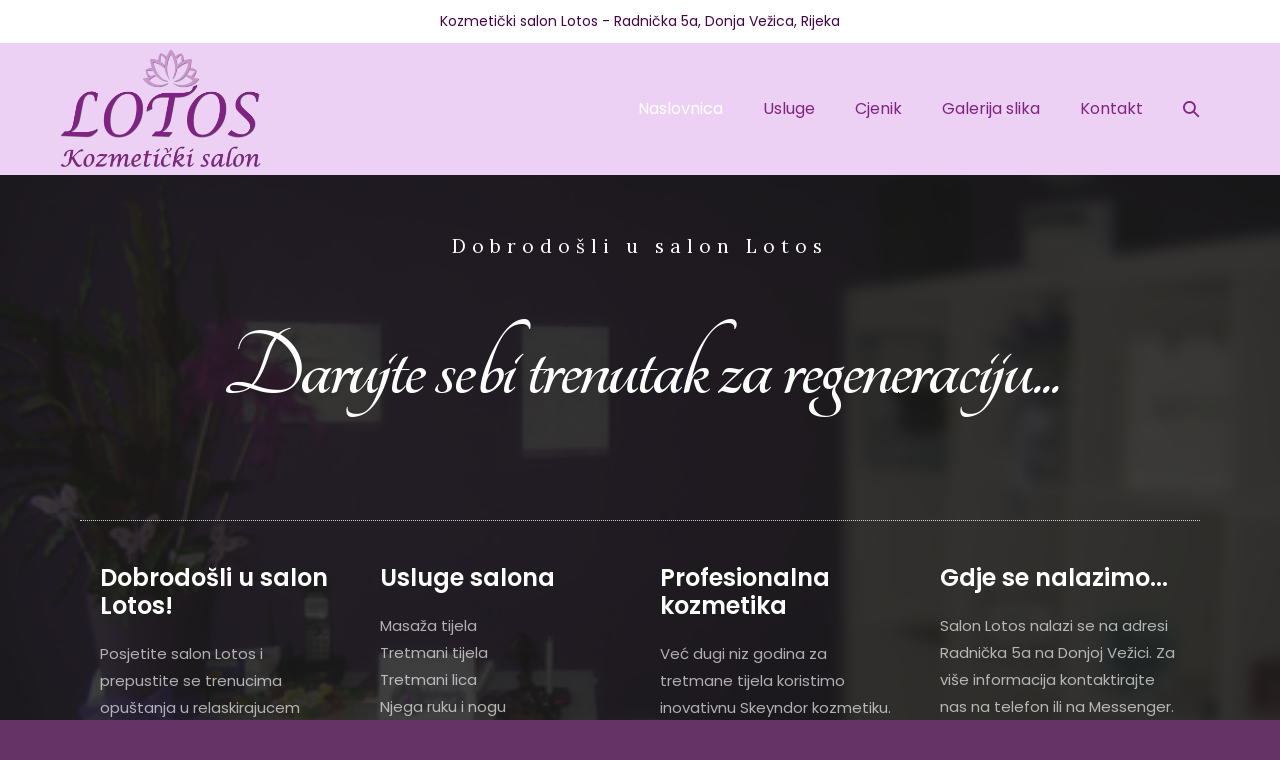

--- FILE ---
content_type: text/css
request_url: https://www.salon-lotos.hr/wp-content/uploads/elementor/css/post-40.css?ver=1625238688
body_size: 1109
content:
.elementor-kit-40{--e-global-color-primary:#6EC1E4;--e-global-color-secondary:#54595F;--e-global-color-text:#7A7A7A;--e-global-color-accent:#61CE70;--e-global-color-4672e3ec:#4054B2;--e-global-color-5a9fac03:#23A455;--e-global-color-5b22ea60:#000;--e-global-color-48e575c3:#FFF;--e-global-typography-primary-font-family:"Rochester";--e-global-typography-primary-font-size:10px;--e-global-typography-primary-font-weight:600;--e-global-typography-secondary-font-family:"Ropa Sans";--e-global-typography-secondary-font-weight:400;--e-global-typography-text-font-family:"Roboto";--e-global-typography-text-font-weight:400;--e-global-typography-accent-font-family:"Ruda";--e-global-typography-accent-font-weight:500;font-family:"Poppins", Sans-serif;}.elementor-kit-40 a{color:#FFFFFF;}.elementor-kit-40 h1{font-family:"Parisienne", Sans-serif;}.elementor-section.elementor-section-boxed > .elementor-container{max-width:1140px;}{}h1.entry-title{display:var(--page-title-display);}@media(max-width:1024px){.elementor-section.elementor-section-boxed > .elementor-container{max-width:1024px;}}@media(max-width:767px){.elementor-section.elementor-section-boxed > .elementor-container{max-width:767px;}}

--- FILE ---
content_type: text/css
request_url: https://www.salon-lotos.hr/wp-content/uploads/elementor/css/post-2.css?ver=1649229402
body_size: 13974
content:
.elementor-2 .elementor-element.elementor-element-75fadead:not(.elementor-motion-effects-element-type-background), .elementor-2 .elementor-element.elementor-element-75fadead > .elementor-motion-effects-container > .elementor-motion-effects-layer{background-image:url("https://www.salon-lotos.hr/wp-content/uploads/2020/06/lotos4.jpg");background-position:center center;background-size:cover;}.elementor-2 .elementor-element.elementor-element-75fadead > .elementor-background-overlay{background-color:#191919;opacity:0.83;transition:background 0.3s, border-radius 0.3s, opacity 0.3s;}.elementor-2 .elementor-element.elementor-element-75fadead{transition:background 0.3s, border 0.3s, border-radius 0.3s, box-shadow 0.3s;}.elementor-2 .elementor-element.elementor-element-20235c3e{text-align:center;}.elementor-2 .elementor-element.elementor-element-20235c3e .elementor-heading-title{color:#ffffff;font-family:"Lora", Sans-serif;font-weight:normal;line-height:1.5em;letter-spacing:6px;}.elementor-2 .elementor-element.elementor-element-20235c3e > .elementor-widget-container{padding:30px 0px 0px 0px;}.elementor-2 .elementor-element.elementor-element-45dbaadd{text-align:center;}.elementor-2 .elementor-element.elementor-element-45dbaadd .elementor-heading-title{color:#ffffff;font-family:"Tangerine", Sans-serif;font-size:98px;letter-spacing:-3px;mix-blend-mode:luminosity;}.elementor-2 .elementor-element.elementor-element-45dbaadd > .elementor-widget-container{padding:30px 30px 30px 30px;}.elementor-2 .elementor-element.elementor-element-16ddb627{--divider-border-style:dotted;--divider-color:rgba(255,255,255,0.77);--divider-border-width:1px;}.elementor-2 .elementor-element.elementor-element-16ddb627 .elementor-divider-separator{width:100%;}.elementor-2 .elementor-element.elementor-element-16ddb627 .elementor-divider{padding-top:3px;padding-bottom:3px;}.elementor-2 .elementor-element.elementor-element-16ddb627 > .elementor-widget-container{padding:40px 0px 0px 0px;}.elementor-2 .elementor-element.elementor-element-44d74e01 .elementor-heading-title{color:#ffffff;font-family:"Poppins", Sans-serif;font-size:24px;font-weight:600;}.elementor-2 .elementor-element.elementor-element-bd0c061{color:#FFFFFFA6;font-family:"Poppins", Sans-serif;font-size:15px;line-height:1.8em;}.elementor-2 .elementor-element.elementor-element-1cf25d7e .elementor-heading-title{color:#ffffff;font-family:"Poppins", Sans-serif;font-size:24px;font-weight:600;}.elementor-2 .elementor-element.elementor-element-2cd26d6b{color:#FFFFFFA6;font-family:"Poppins", Sans-serif;font-size:15px;line-height:1.8em;}.elementor-2 .elementor-element.elementor-element-5a857b28 .elementor-heading-title{color:#ffffff;font-family:"Poppins", Sans-serif;font-size:24px;font-weight:600;}.elementor-2 .elementor-element.elementor-element-60cabf97{color:rgba(255,255,255,0.65);font-family:"Poppins", Sans-serif;font-size:15px;line-height:1.8em;}.elementor-2 .elementor-element.elementor-element-6e9c6386 .elementor-heading-title{color:#ffffff;font-family:"Poppins", Sans-serif;font-size:24px;font-weight:600;}.elementor-2 .elementor-element.elementor-element-13ede34b{color:#FFFFFFA6;font-family:"Poppins", Sans-serif;font-size:15px;line-height:1.8em;}.elementor-2 .elementor-element.elementor-element-4bb6436{margin-top:20px;margin-bottom:0px;}.elementor-2 .elementor-element.elementor-element-19f9361{text-align:center;}.elementor-2 .elementor-element.elementor-element-19f9361 .elementor-heading-title{color:#FFFFFF;font-family:"Roboto Condensed", Sans-serif;font-size:24px;font-weight:600;}.elementor-2 .elementor-element.elementor-element-1d522a0{text-align:center;}.elementor-2 .elementor-element.elementor-element-1d522a0:hover img{opacity:1;}.elementor-2 .elementor-element.elementor-element-1d522a0 img{border-radius:20px 20px 20px 20px;}.elementor-2 .elementor-element.elementor-element-1d522a0 > .elementor-widget-container{border-radius:30px 30px 30px 30px;box-shadow:0px 0px 10px 0px rgba(0,0,0,0.5);}.elementor-2 .elementor-element.elementor-element-7b9c533{text-align:left;color:#FFFFFF;}.elementor-2 .elementor-element.elementor-element-7b9c533 > .elementor-widget-container{padding:0px 0px 0px 0px;}.elementor-2 .elementor-element.elementor-element-a20427e{text-align:center;}.elementor-2 .elementor-element.elementor-element-a20427e .elementor-heading-title{color:#FFFFFF;font-family:"Roboto Condensed", Sans-serif;font-size:24px;font-weight:600;}.elementor-2 .elementor-element.elementor-element-bea12ac{text-align:center;}.elementor-2 .elementor-element.elementor-element-bea12ac:hover img{opacity:1;}.elementor-2 .elementor-element.elementor-element-bea12ac img{border-radius:20px 20px 20px 20px;}.elementor-2 .elementor-element.elementor-element-bea12ac > .elementor-widget-container{border-radius:30px 30px 30px 30px;box-shadow:0px 0px 10px 0px rgba(0,0,0,0.5);}.elementor-2 .elementor-element.elementor-element-16eda96{text-align:left;color:#FFFFFF;}.elementor-2 .elementor-element.elementor-element-16eda96 > .elementor-widget-container{padding:0px 0px 0px 0px;}.elementor-2 .elementor-element.elementor-element-445703d{text-align:center;}.elementor-2 .elementor-element.elementor-element-445703d .elementor-heading-title{color:#FFFFFF;font-family:"Roboto Condensed", Sans-serif;font-size:24px;font-weight:600;}.elementor-2 .elementor-element.elementor-element-97cf023{text-align:center;}.elementor-2 .elementor-element.elementor-element-97cf023:hover img{opacity:1;}.elementor-2 .elementor-element.elementor-element-97cf023 img{border-radius:20px 20px 20px 20px;}.elementor-2 .elementor-element.elementor-element-97cf023 > .elementor-widget-container{border-radius:30px 30px 30px 30px;box-shadow:0px 0px 10px 0px rgba(0,0,0,0.5);}.elementor-2 .elementor-element.elementor-element-5f08f30{text-align:left;color:#FFFFFF;}.elementor-2 .elementor-element.elementor-element-5f08f30 > .elementor-widget-container{padding:0px 0px 0px 0px;}.elementor-2 .elementor-element.elementor-element-b2ec8dc{text-align:center;}.elementor-2 .elementor-element.elementor-element-b2ec8dc .elementor-heading-title{color:#FFFFFF;font-family:"Roboto Condensed", Sans-serif;font-size:24px;font-weight:600;}.elementor-2 .elementor-element.elementor-element-8ea4508{text-align:center;}.elementor-2 .elementor-element.elementor-element-8ea4508:hover img{opacity:1;}.elementor-2 .elementor-element.elementor-element-8ea4508 img{border-radius:20px 20px 20px 20px;}.elementor-2 .elementor-element.elementor-element-8ea4508 > .elementor-widget-container{border-radius:30px 30px 30px 30px;box-shadow:0px 0px 10px 0px rgba(0,0,0,0.5);}.elementor-2 .elementor-element.elementor-element-697dd17{text-align:left;color:#FFFFFF;}.elementor-2 .elementor-element.elementor-element-697dd17 > .elementor-widget-container{padding:0px 0px 0px 0px;}.elementor-2 .elementor-element.elementor-element-99345b1{--divider-border-style:dotted;--divider-color:#FFFFFF;--divider-border-width:1px;}.elementor-2 .elementor-element.elementor-element-99345b1 .elementor-divider-separator{width:100%;}.elementor-2 .elementor-element.elementor-element-99345b1 .elementor-divider{padding-top:15px;padding-bottom:15px;}.elementor-2 .elementor-element.elementor-element-78f6e8b9 > .elementor-container{max-width:1140px;}.elementor-2 .elementor-element.elementor-element-78f6e8b9{padding:20px 0px 25px 0px;}.elementor-2 .elementor-element.elementor-element-166ee468{text-align:center;}.elementor-2 .elementor-element.elementor-element-166ee468 .elementor-heading-title{color:#FFFFFF;font-family:"Roboto Condensed", Sans-serif;font-size:21px;font-weight:500;text-transform:uppercase;letter-spacing:4.7px;}.elementor-2 .elementor-element.elementor-element-166ee468 > .elementor-widget-container{padding:20px 20px 20px 20px;}.elementor-2 .elementor-element.elementor-element-0d0be2f .elementor-swiper-button.elementor-swiper-button-prev, .elementor-2 .elementor-element.elementor-element-0d0be2f .elementor-swiper-button.elementor-swiper-button-next{font-size:25px;}.elementor-2 .elementor-element.elementor-element-0d0be2f .swiper-pagination-bullet{width:6px;height:6px;background:#FFFFFF;}.elementor-2 .elementor-element.elementor-element-0d0be2f .swiper-wrapper{display:flex;align-items:center;}.elementor-2 .elementor-element.elementor-element-0d0be2f .elementor-image-carousel-wrapper .elementor-image-carousel .swiper-slide-image{border-radius:10px 10px 10px 10px;}.elementor-2 .elementor-element.elementor-element-78e80bbb > .elementor-container{max-width:1140px;min-height:200px;}.elementor-2 .elementor-element.elementor-element-78e80bbb > .elementor-container > .elementor-row > .elementor-column > .elementor-column-wrap > .elementor-widget-wrap{align-content:center;align-items:center;}.elementor-2 .elementor-element.elementor-element-78e80bbb:not(.elementor-motion-effects-element-type-background), .elementor-2 .elementor-element.elementor-element-78e80bbb > .elementor-motion-effects-container > .elementor-motion-effects-layer{background-color:#ECD1F4;}.elementor-2 .elementor-element.elementor-element-78e80bbb{transition:background 0.3s, border 0.3s, border-radius 0.3s, box-shadow 0.3s;}.elementor-2 .elementor-element.elementor-element-78e80bbb > .elementor-background-overlay{transition:background 0.3s, border-radius 0.3s, opacity 0.3s;}.elementor-2 .elementor-element.elementor-element-3c50860b{text-align:center;}.elementor-2 .elementor-element.elementor-element-3c50860b .elementor-heading-title{color:#653366;font-family:"Tangerine", Sans-serif;font-size:73px;font-weight:600;text-decoration:none;line-height:1em;letter-spacing:-1.7px;text-shadow:1px 0px 0px rgba(0,0,0,0.3);}.elementor-2 .elementor-element.elementor-element-3c50860b > .elementor-widget-container{padding:20px 0px 20px 0px;}.elementor-2 .elementor-element.elementor-element-65cd37ae .elementor-button{font-family:"Crushed", Sans-serif;font-size:21px;text-transform:uppercase;letter-spacing:3.5px;background-color:#653366;border-radius:25px 25px 25px 25px;}.elementor-2 .elementor-element.elementor-element-d0e303a > .elementor-element-populated{margin:20px 0px 0px 0px;}.elementor-2 .elementor-element.elementor-element-6cf0d30{text-align:left;}.elementor-2 .elementor-element.elementor-element-6cf0d30 .elementor-heading-title{color:#FFFFFF;font-family:"Roboto Condensed", Sans-serif;font-size:24px;font-weight:600;}.elementor-2 .elementor-element.elementor-element-9357273{text-align:left;color:#FFFFFF;}.elementor-2 .elementor-element.elementor-element-9357273 > .elementor-widget-container{padding:0px 0px 0px 0px;}.elementor-2 .elementor-element.elementor-element-1a3c7aa{text-align:left;}.elementor-2 .elementor-element.elementor-element-1a3c7aa .elementor-heading-title{color:#FFFFFF;font-family:"Roboto Condensed", Sans-serif;font-size:24px;font-weight:600;}.elementor-2 .elementor-element.elementor-element-1a3c7aa > .elementor-widget-container{margin:20px 0px 0px 0px;}.elementor-2 .elementor-element.elementor-element-ac886bf{text-align:left;color:#FFFFFF;}.elementor-2 .elementor-element.elementor-element-ac886bf > .elementor-widget-container{padding:0px 0px 0px 0px;}.elementor-2 .elementor-element.elementor-element-b5e4327{text-align:center;}.elementor-2 .elementor-element.elementor-element-b5e4327 .elementor-heading-title{color:#FFFFFF;font-family:"Roboto Condensed", Sans-serif;font-size:24px;font-weight:600;}.elementor-2 .elementor-element.elementor-element-b5e4327 > .elementor-widget-container{margin:20px 0px 0px 0px;}@media(max-width:1024px){.elementor-2 .elementor-element.elementor-element-75fadead{padding:30px 30px 30px 30px;}.elementor-2 .elementor-element.elementor-element-45dbaadd .elementor-heading-title{font-size:55px;}.elementor-2 .elementor-element.elementor-element-78f6e8b9{padding:0px 30px 0px 30px;}.elementor-2 .elementor-element.elementor-element-166ee468 .elementor-heading-title{font-size:16px;}.elementor-2 .elementor-element.elementor-element-78e80bbb{padding:10px 30px 10px 30px;}.elementor-2 .elementor-element.elementor-element-3c50860b .elementor-heading-title{font-size:40px;line-height:1.2em;}.elementor-2 .elementor-element.elementor-element-65cd37ae .elementor-button{font-size:18px;}}@media(max-width:767px){.elementor-2 .elementor-element.elementor-element-75fadead{padding:30px 30px 30px 30px;}.elementor-2 .elementor-element.elementor-element-45dbaadd{text-align:center;}.elementor-2 .elementor-element.elementor-element-45dbaadd .elementor-heading-title{font-size:51px;}.elementor-2 .elementor-element.elementor-element-45dbaadd > .elementor-widget-container{padding:15px 0px 30px 0px;}.elementor-2 .elementor-element.elementor-element-44d74e01{text-align:center;}.elementor-2 .elementor-element.elementor-element-bd0c061{text-align:center;}.elementor-2 .elementor-element.elementor-element-bd0c061 > .elementor-widget-container{padding:0px 0px 20px 0px;}.elementor-2 .elementor-element.elementor-element-1cf25d7e{text-align:center;}.elementor-2 .elementor-element.elementor-element-2cd26d6b{text-align:center;}.elementor-2 .elementor-element.elementor-element-2cd26d6b > .elementor-widget-container{padding:0px 0px 20px 0px;}.elementor-2 .elementor-element.elementor-element-5a857b28{text-align:center;}.elementor-2 .elementor-element.elementor-element-60cabf97 > .elementor-widget-container{padding:0px 0px 20px 0px;}.elementor-2 .elementor-element.elementor-element-6e9c6386{text-align:center;}.elementor-2 .elementor-element.elementor-element-13ede34b{text-align:center;}.elementor-2 .elementor-element.elementor-element-166ee468 .elementor-heading-title{letter-spacing:0px;}.elementor-2 .elementor-element.elementor-element-166ee468 > .elementor-widget-container{padding:20px 20px 20px 20px;}.elementor-2 .elementor-element.elementor-element-78e80bbb{padding:20px 20px 20px 20px;}.elementor-2 .elementor-element.elementor-element-3c50860b{text-align:center;}.elementor-2 .elementor-element.elementor-element-3c50860b .elementor-heading-title{font-size:33px;}.elementor-2 .elementor-element.elementor-element-3c50860b > .elementor-widget-container{padding:0px 0px 20px 0px;}}